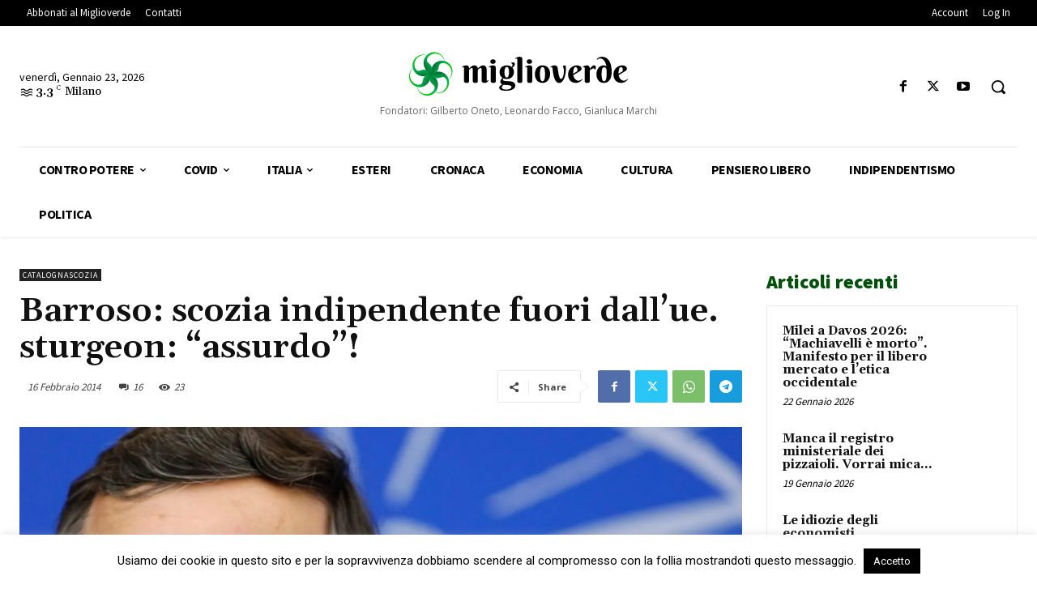

--- FILE ---
content_type: text/html; charset=UTF-8
request_url: https://www.miglioverde.eu/wp-admin/admin-ajax.php?td_theme_name=Newspaper&v=12.7.3
body_size: -155
content:
{"86982":23}